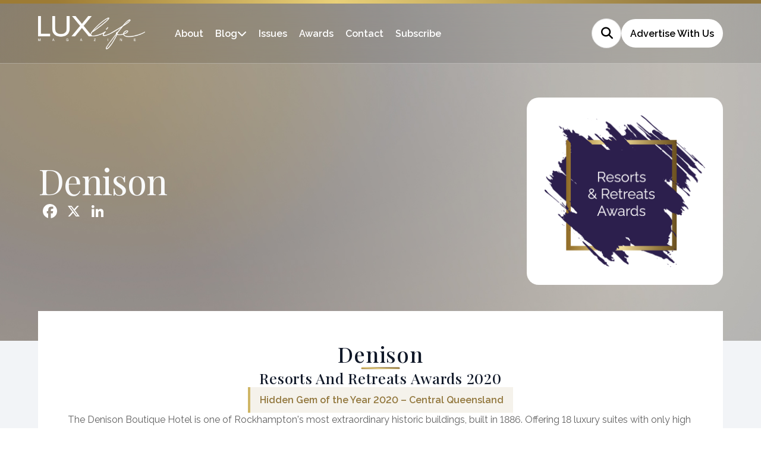

--- FILE ---
content_type: text/javascript
request_url: https://lux-life.digital/wp-content/themes/luxlife-current/script-custom.js?v=1762421677
body_size: 4827
content:
window.createIframeOverlay = (title, url) => {
  const getBox = () => document.querySelector(".aigm-iframe-overlay-box");
  window.closeIframeOverlay();
  const screenWidth =
    window.innerWidth ||
    document.documentElement.clientWidth ||
    document.body.clientWidth;
  const screenHeight =
    window.innerHeight ||
    document.documentElement.clientHeight ||
    document.body.clientHeight;
  const iframeWidth = 800;
  const iframeHeight = 600;
  document.body.insertAdjacentHTML(
    "beforeend",
    `
      <div class="aigm-iframe-overlay-box">
          <div class="overlay"></div>
          <div class="middle-box">
              <div class="title-bar">
                  <p>${title}</p>
                  <div class="close-button-global" title="Close" data-tooltip-closer data-tooltip-placement="left">
                      <svg xmlns="http://www.w3.org/2000/svg" fill="none" viewBox="10.97 12.02 23.93 24.65"><line x1="1" y1="-1" x2="32.0105" y2="-1" transform="matrix(0.707107 -0.707107 0.691431 0.722442 11.9514 36.3812)" stroke="#fff" stroke-width="2" stroke-linecap="round"></line><line x1="1" y1="-1" x2="32.013" y2="-1" transform="matrix(-0.683922 -0.729872 0.714373 -0.699434 35.0542 35.7059)" stroke="#fff" stroke-width="2" stroke-linecap="round"></line></svg>
                  </div>
              </div>
              <div class="scrolling-content">
                  <svg class="loading" width="48px" height="48px" viewBox="0 0 66 66" xmlns="http://www.w3.org/2000/svg"><g><animateTransform attributeName="transform" type="rotate" values="0 33 33;270 33 33" begin="0s" dur="1.4s" fill="freeze" repeatCount="indefinite"></animateTransform><circle fill="none" stroke-width="6" stroke-linecap="round" stroke="#E86E31" cx="33" cy="33" r="30" stroke-dasharray="187" stroke-dashoffset="610"><animateTransform attributeName="transform" type="rotate" values="0 33 33;135 33 33;450 33 33" begin="0s" dur="1.4s" fill="freeze" repeatCount="indefinite"></animateTransform><animate attributeName="stroke-dashoffset" values="187;46.75;187" begin="0s" dur="1.4s" fill="freeze" repeatCount="indefinite"></animate></circle></g></svg>
                  <iframe src="${url}">
                      <p>Your browser does not support iframes. Please visit "${url}".</p>
                  </iframe>
              </div>
          </div>
      </div>
  `
  );
  const showIframe = setTimeout(() => {
    if (getBox()) {    
        getBox().querySelector(".scrolling-content svg.loading").remove();
    }
  }, 1000);
  getBox()
    .querySelector(".close-button-global")
    .addEventListener("click", () => {
      getBox().remove();
      clearTimeout(showIframe);
    });

    //For the new universal voting form, add the load delay.
    if(url.includes("https://forms.ai-publishing.com/aiglobal/form/AIGlobalMediaAwardVotingForm/")) {
        delayZohoVotingFormIframe();
    }
};
window.closeIframeOverlay = () => {
  const getBox = () => document.querySelector(".aigm-iframe-overlay-box");
  if (getBox()) {
    getBox().querySelector(".close-button-global").click();
  }
};
const applyAnimationWithTimeout = (element, animationClass, timeout) => {
  setTimeout(() => {
    element.classList.add(animationClass);
  }, timeout);
};
const observer = new IntersectionObserver(
  (entries) => {
    entries.forEach((entry) => {
      if (entry.isIntersecting) {
        let animationClass;
        switch (true) {
          case entry.target.classList.contains("fade-left"):
            animationClass = "animate__fadeInLeft";
            break;
          case entry.target.classList.contains("fade-right"):
            animationClass = "animate__fadeInRight";
            break;
          case entry.target.classList.contains("fade-up"):
            animationClass = "animate__fadeInUp";
            break;
          case entry.target.classList.contains("fade-in"):
            animationClass = "animate__fadeIn";
            break;
          case entry.target.classList.contains("fade-down"):
            animationClass = "animate__fadeInDown";
            break;
          default:
            animationClass = "animate__fadeIn";
            break;
        }
        let timeout = parseInt(entry.target.getAttribute("data-delay"), 10);
        applyAnimationWithTimeout(entry.target, animationClass, timeout);
      }
    });
  },
  {
    threshold: 0.5,
  }
);
const fadeElements = document.querySelectorAll(".fade-init");
jQuery(".fade-init").addClass("animate__animated");
fadeElements.forEach((element) => {
  observer.observe(element);
});
jQuery(document).ready(function () {
  // Ad group rule
  jQuery("p:not(:empty)").css("margin", "0");
  jQuery(".single-winner-desc p").css("margin-block", "1em");
  jQuery(".post-content").find("p").css("margin-bottom", "16px");
  jQuery(".faq-inner").click(function () {
    var question = jQuery(this).data("question");
    var answer = jQuery('.faq-content[data-question="' + question + '"]');
    jQuery(this).find(".faq-open").toggleClass("active");
    if (jQuery(this).find(".faq-open").hasClass("active")) {
      jQuery(this).find(".faq-open").html("-");
    } else {
      jQuery(this).find(".faq-open").html("+");
    }
    answer.slideToggle();
  });
  jQuery(".mobile-expand").click(function () {
    var dataMenu = jQuery(this).data("menu");
    jQuery('.mobile-menu-item[data-menu="' + dataMenu + '"]').toggleClass(
      "active"
    );
    jQuery(this).toggleClass("active");
    var mobileMenuList = jQuery(
      '.mobile-menu-list[data-menu="' + dataMenu + '"]'
    );
    mobileMenuList.slideToggle("fast");
    if (jQuery(this).hasClass("active")) {
      jQuery(this).html('<i class="fas fa-minus"></i>');
    } else {
      jQuery(this).html('<i class="fas fa-plus"></i>');
    }
  });
  jQuery(".search-page").find("a").css("color", "#d2c7f1");
//  jQuery(".post-content").find("a").css("color", "#8569d5");
  if (jQuery(".contact-times-available").find("span").length > 1) {
    jQuery(".green").css("background-color", "#dd3333");
  }
  jQuery(".view-winner-az").click(function () {
    jQuery(".a-z-button-section").slideDown();
    jQuery(this).css("display", "none");
    jQuery(".close-section").fadeIn();
  });
  jQuery(".a-z-close").click(function () {
    jQuery(".close-section").css("display", "none");
    jQuery(".a-z-button-section").slideUp();
    jQuery(".view-winner-az").fadeIn();
  });
  var NextSlideSrc = jQuery(".home-bg-slider")
    .children()
    .eq(1)
    .find("img")
    .attr("src");
  var NextSlideTitle = jQuery(".home-bg-slider")
    .children()
    .eq(1)
    .find(".hidden")
    .text();
  var nextPost = jQuery(".next-post-image");
  var nextPostTitle = jQuery(".next-post-title");
  nextPostTitle.text(NextSlideTitle);
  nextPost.attr("src", NextSlideSrc);
  jQuery(".home-bg-slider").slick({
    infinite: true,
    slidesToShow: 1,
    slidesToScroll: 1,
    asNavFor: ".home-hero-text-slider",
    autoplay: true,
    autoplaySpeed: 6000,
    arrows: true,
    prevArrow: jQuery(".prevHome"),
    nextArrow: jQuery(".nextHome"),
  });
  jQuery(".home-bg-slider").on("init", function () {
    jQuery(".home-hero-bg").css("display", "block");
  });
  jQuery(".home-bg-slider .home-hero-bg-outer:not(:first)")
    .find("img")
    .attr("loading", "lazy");
  jQuery(".insta-post-slider").slick({
    slidesToShow: 3,
    slidesToScroll: 1,
    centerMode: true,
    arrows: true,
    infinite: true,
    prevArrow: jQuery(".insta-prev"),
    nextArrow: jQuery(".insta-next"),
    responsive: [
      {
        breakpoint: 1140,
        settings: {
          slidesToShow: 1,
        },
      },
    ],
  });
  jQuery(".home-hero-text-slider").slick({
    infinite: true,
    slidesToShow: 1,
    slidesToScroll: 1,
    asNavFor: ".home-bg-slider",
    arrows: false,
    fade: true,
    autoplay: true,
    autoplaySpeed: 6000,
  });
  jQuery(".single-article-slider").slick({
    slidesToShow: 3,
    slidesToScroll: 1,
    arrows: true,
    infinite: false,
    prevArrow: jQuery(".post-prev"),
    nextArrow: jQuery(".post-next"),
    responsive: [
      {
        breakpoint: 1000,
        settings: {
          slidesToShow: 2,
        },
      },
      {
        breakpoint: 600,
        settings: {
          slidesToShow: 1,
        },
      },
    ],
  });
  jQuery(".award-list").slick({
    slidesToShow: 4,
    slidesToScroll: 1,
    arrows: true,
    infinite: false,
    prevArrow: jQuery(".page-prev"),
    nextArrow: jQuery(".page-next"),
    responsive: [
      {
        breakpoint: 1000,
        settings: {
          slidesToShow: 2,
        },
      },
      {
        breakpoint: 600,
        settings: {
          slidesToShow: 1,
        },
      },
    ],
  });
  jQuery(".home-test-text-slider").slick({
    slidesToShow: 1,
    slidesToScroll: 1,
    arrows: true,
    infinite: true,
    prevArrow: jQuery(".testimonial-prev"),
    nextArrow: jQuery(".testimonial-next"),
    fade: true,
    asNavFor: jQuery(".home-test-logo-slider"),
  });
  jQuery(".home-test-logo-slider").slick({
    slidesToShow: 1,
    slidesToScroll: 1,
    arrows: false,
    infinite: true,
    fade: true,
    asNavFor: jQuery(".home-test-text-slider"),
  });
  jQuery(".testimonial-list").slick({
    slidesToShow: 3,
    slidesToScroll: 1,
    centerMode: true,
    arrows: true,
    infinite: true,
    prevArrow: jQuery(".test-prev"),
    nextArrow: jQuery(".test-next"),
    responsive: [
      {
        breakpoint: 1140,
        settings: {
          slidesToShow: 1,
        },
      },
    ],
  });
  jQuery(".contact-slider").slick({
    slidesToShow: 3,
    slidesToScroll: 1,
    centerMode: true,
    centerPadding: "30px",
    arrows: true,
    infinite: true,
    prevArrow: jQuery(".contact-prev"),
    nextArrow: jQuery(".contact-next"),
    responsive: [
      {
        breakpoint: 1000,
        settings: {
          slidesToShow: 2,
        },
      },
      {
        breakpoint: 600,
        settings: {
          slidesToShow: 1,
        },
      },
    ],
  });
  jQuery(".contact-slider-single").click(function (event) {
    event.stopPropagation();
    jQuery(".contact-modal").fadeIn();
    var large = jQuery(this).data("large");
    var small = jQuery(this).data("small");
    var phone = jQuery(this).data("phone");
    var email = jQuery(this).data("email");
    var image = jQuery(this).find("img").attr("src");
    jQuery("footer").css("z-index", "19");
    jQuery(".contact-modal-large").text(large);
    jQuery(".contact-modal-small").text(small);
    jQuery(".contact-modal-phone").text(phone);
    jQuery(".contact-modal-phone").attr("href", "tel:" + phone);
    jQuery(".contact-modal-email").text(email);
    jQuery(".contact-modal-email").attr("href", "mailto:" + email);
    jQuery(".modal-contact-image").attr("src", image);
  });
  jQuery(".issue-modal-button").click(function () {
    jQuery(".issue-modal").fadeIn();
    var title = jQuery(this).data("title");
    var text = jQuery(this).data("content");
    var image = jQuery(this).data("thumbnail");
    var date = jQuery(this).data("release-date");
    var link = jQuery(this).data("link");
    jQuery(".modal-issue-title").text(title);
    jQuery(".modal-issue-content").text(text);
    jQuery(".modal-issue-date").text(date);
    jQuery(".modal-issue-link").attr("href", link);
    jQuery(".modal-issue-image").attr("src", image);
  });
  jQuery(".issue-modal-close-button").click(function () {
    jQuery(".issue-modal").fadeOut();
    jQuery(".contact-modal").fadeOut();
    jQuery("footer").css("z-index", "200");
  });
  jQuery(".methodology-button").on("click", function () {
    jQuery(".methodology-button").removeClass("active");
    jQuery(this).addClass("active");
    var title = jQuery(this).data("title");
    var text = jQuery(this).data("text");
    var imageURL = jQuery(this).data("image");
    var methodIcon = jQuery(this).data("icon");
    jQuery(".methodology-title").text(title);
    jQuery(".methodology-text").text(text);
    jQuery(".methodology-image").attr("src", imageURL);
    jQuery(".methodology-icon").attr("src", methodIcon);
  });
  jQuery(".methodology-button:first").click();
  function closeSubmenus() {
    jQuery(".submenu, .submenu-issue").slideUp();
    jQuery(".cat-submenu-toggle, .issue-submenu-toggle").removeClass("flipped");
  }
  jQuery(".cat-submenu-toggle").click(function () {
    jQuery(".submenu").slideToggle();
    jQuery(".submenu-issue").slideUp();
    jQuery(this).toggleClass("flipped");
  });
  jQuery(document).on("click", function (e) {
    if (
      !jQuery(".submenu").is(e.target) &&
      !jQuery(".cat-submenu-toggle").is(e.target) &&
      jQuery(".submenu").has(e.target).length === 0
    ) {
      jQuery(".submenu").slideUp();
    }
    if (
      !jQuery(".contact-modal-content").is(e.target) &&
      jQuery(".contact-modal-content").has(e.target).length === 0
    ) {
      jQuery(".contact-modal").fadeOut();
      jQuery("footer").css("z-index", "200");
    }
    if (
      !jQuery("#sticky-nav").is(e.target) &&
      !jQuery(".sticky-nav-toggle").is(e.target) &&
      jQuery("#sticky-nav").has(e.target).length === 0
    ) {
      jQuery("#sticky-nav").fadeOut();
      jQuery(".sticky-nav-toggle").fadeIn();
    }
  });
  jQuery(".home-bg-slider").on(
    "beforeChange",
    function (event, slick, currentSlide, nextSlide) {
      var NextSlidesrc = jQuery(slick.$slides.get(nextSlide + 1))
        .find("img")
        .attr("src");
      var NextSlideTitle = jQuery(slick.$slides.get(nextSlide + 1))
        .find(".hidden")
        .text();

      var nextPost = jQuery(".next-post-image");
      var nextPostTitle = jQuery(".next-post-title");
      nextPostTitle.text(NextSlideTitle);
      nextPost.attr("src", NextSlidesrc);
    }
  );
  jQuery(".sticky-nav-toggle").click(function (event) {
    event.stopPropagation();
    jQuery(this).fadeOut();
    jQuery("#sticky-nav").fadeIn();
  });
  jQuery(window).scroll(function () {
    if (jQuery(window).width() > 1000) {
      if (jQuery(this).scrollTop() >= 300) {
        jQuery("#sticky-nav").fadeOut();
        jQuery(".sticky-nav-toggle").fadeIn();
        jQuery("#sticky-nav-dates-drop").slideUp();
      } else {
        jQuery("#sticky-nav").fadeIn();
        jQuery(".sticky-nav-toggle").fadeOut();
        jQuery("#sticky-nav-dates-drop").slideDown();
      }
    }
  });
  jQuery("#sticky-nav-dates-toggle").click(function (event) {
    jQuery("#sticky-nav-dates-drop").slideToggle();
    jQuery(".sticky-nav-dates-arrow").toggleClass("active");
  });
  var element = jQuery(".category-title");
  var text = element.text();
  var newText = text.replace("&", '<span class="ampersand">&</span>');
  element.html(newText);
  jQuery("#check").click(function () {
    jQuery(".mobile-menu").slideToggle();
  });
  var viewAllArticlesButton = document.getElementById("view-all-articles");
  var categoryPaths = {
    10: "/category/art-category",
    8: "/category/lifestyle-category",
    7: "/category/beauty-category",
    13: "/category/style-category",
    5: "/category/taste-category",
    6: "/category/retreats-category",
  };
  jQuery("#prev-winners").click(function () {
    jQuery("html, body").animate(
      {
        scrollTop: jQuery("#hall-of-fame").offset().top,
      },
      1000
    );
  });
  jQuery("#sticky-about").click(function () {
    jQuery("html, body").animate(
      {
        scrollTop: jQuery("#sticky-to-about").offset().top,
      },
      1000
    );
  });
  jQuery("#sticky-meth").click(function () {
    jQuery("html, body").animate(
      {
        scrollTop: jQuery("#sticky-to-meth").offset().top,
      },
      1000
    );
  });
  jQuery("#sticky-hall").click(function () {
    jQuery("html, body").animate(
      {
        scrollTop: jQuery("#hall-of-fame").offset().top,
      },
      1000
    );
  });
  jQuery("#sticky-faq").click(function () {
    jQuery("html, body").animate(
      {
        scrollTop: jQuery("#sticky-to-faq").offset().top,
      },
      1000
    );
  });
  jQuery("#sticky-contact").click(function () {
    jQuery("html, body").animate(
      {
        scrollTop: jQuery("#sticky-to-contact").offset().top,
      },
      1000
    );
  });
  jQuery(".category-white").on("click", function () {
    var category = jQuery(this).data("category");
    jQuery(".story-container .story-single").hide();
    jQuery(".story-container .category-" + category).show();
    viewAllArticlesButton.href = categoryPaths[category];
    selectedCategory = category;
  });
  jQuery(".category-white").first().trigger("click");
  jQuery(".filter-button").click(function () {
    const filter = jQuery(this).data("filter");
    if (filter === "all") {
      jQuery(".award-page-single").show();
    } else {
      jQuery(".award-page-single").hide();
      jQuery(`.award-page-single.${filter}`).show();
    }
    if (jQuery(".award-page-single:visible").length === 0) {
      if (jQuery(".no-awards-message").length === 0) {
        jQuery(".award-list").append(
          '<p class="no-awards-message">There are currently no awards of this type.</p>'
        );
      }
    } else {
      jQuery(".no-awards-message").remove();
    }
    jQuery(".filter-button").removeClass("active");
    jQuery(this).addClass("active");
  });
});
jQuery(document).ready(function () {
  const normalizeLetter = (letter) => {
    // Normalize accented characters to their base form
    return letter.normalize("NFD").replace(/[\u0300-\u036f]/g, "");
  };

  const letters = [
    "A",
    "B",
    "C",
    "D",
    "E",
    "F",
    "G",
    "H",
    "I",
    "J",
    "K",
    "L",
    "M",
    "N",
    "O",
    "P",
    "Q",
    "R",
    "S",
    "T",
    "U",
    "V",
    "W",
    "X",
    "Y",
    "Z",
  ]; // Include all base letters you need
  const numbers = Array.from(Array(9), (_, i) => (i + 1).toString());
  const buttonContainer = document.getElementById("button-container");
  const list = document.getElementById("winner-list");
  const winners = list ? Array.from(list.children) : [];
  function hasMatchingPosts(letter) {
    return winners.some(
      (item) =>
        normalizeLetter(item.innerText.trim())[0].toLowerCase() ===
        letter.toLowerCase()
    );
  }
  letters.forEach((letter) => {
    if (hasMatchingPosts(letter)) {
      const button = document.createElement("button");
      button.textContent = letter;
      button.dataset.letter = letter;
      buttonContainer.appendChild(button);
      button.classList.add("a-z-button");
    }
  });
  if (numbers.some((number) => hasMatchingPosts(number))) {
    const numbersButton = document.createElement("button");
    numbersButton.textContent = "1-9";
    numbersButton.dataset.letter = "1-9";
    buttonContainer.appendChild(numbersButton);
    numbersButton.classList.add("a-z-button");
    numbersButton.classList.add("number-button");
  }
  if (list) {
    buttonContainer.addEventListener("click", (event) => {
      if (event.target.tagName === "BUTTON") {
        const letter = event.target.dataset.letter;
        list.innerHTML = winners
          .filter((item) =>
            letter === "1-9"
              ? numbers.some((num) =>
                  item.innerText.trim().toLowerCase().startsWith(num)
                )
              : normalizeLetter(item.innerText.trim())[0].toLowerCase() ===
                letter.toLowerCase()
          )
          .map((item) => `<li>${item.innerHTML}</li>`)
          .join("");
      }
    });
  }
  jQuery(".a-z-button").click(function () {
    jQuery(".a-z-button").removeClass("active");
    jQuery(this).addClass("active");
  });
  jQuery(".a-z-button:first").trigger("click");
});

jQuery(document).ajaxSend(function (event, xhr, settings) {
  if (settings.data && settings.data.includes("eael_set_screen_width")) {
    xhr.abort();
  }
});

window.addEventListener("load", () => {
  setTimeout(() => {
    const hash = location.hash.replace("#", "").replace(/[^A-Za-z0-9]/g, "");
    if (hash !== "") {
      const section = document.querySelector(`[data-scroll-hash="${hash}"]`);
      if (section) {
        section.scrollIntoView({ behavior: "smooth" });
      }
    }
  }, 1000);
});

function openRegisterInterestForm(award_name, team_name) {
    const prefilled = (award_name !== "");

    let form_url = "https://forms.zohopublic.eu/aiglobal/form/AwardpreregisterAIGlobalMedia/formperma/ge2jVuMwLtvEnvOE8y_CXEPuYygNk76OWq8MwnbbiTg";
    if(team_name === "Magazine") { form_url = "https://forms.zohopublic.eu/aiglobal/form/YearroundPreRegistrationProcess/formperma/E9BjMe9_40MA6sGwMm5EvJDnjFKIv09zkFU0Y6kLdWY"; }
    
    window.createIframeOverlay(`Register Your Interest - LUXlife Magazine`, `${form_url}?brand=LUXlife&award=${encodeURIComponent(award_name)}${prefilled ? "&prefilled=Yes" : ""}&team=${encodeURIComponent(team_name)}`);
}

//Add a delay to the Zoho Voting Form (to solve the image rendering issues).
function delayZohoVotingFormIframe() {
    let iframe = document.querySelector(`.aigm-iframe-overlay-box iframe`);
    if(!iframe) { return; }

    iframe.style.opacity = 0;

    iframe.onload = () => {
        setTimeout(() => { iframe.style.opacity = null; }, 350);
    };

    //Add a fail safe to show the iframe after 2 seconds.
    setTimeout(() => {
        iframe.style.opacity = null;
    }, 2000);
}